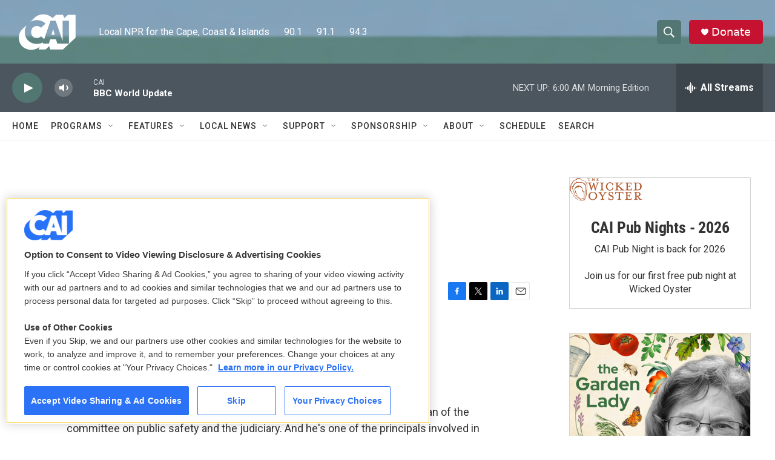

--- FILE ---
content_type: text/html; charset=utf-8
request_url: https://www.google.com/recaptcha/api2/aframe
body_size: 265
content:
<!DOCTYPE HTML><html><head><meta http-equiv="content-type" content="text/html; charset=UTF-8"></head><body><script nonce="Rs3DrsvIuqxylR4Ew1oltA">/** Anti-fraud and anti-abuse applications only. See google.com/recaptcha */ try{var clients={'sodar':'https://pagead2.googlesyndication.com/pagead/sodar?'};window.addEventListener("message",function(a){try{if(a.source===window.parent){var b=JSON.parse(a.data);var c=clients[b['id']];if(c){var d=document.createElement('img');d.src=c+b['params']+'&rc='+(localStorage.getItem("rc::a")?sessionStorage.getItem("rc::b"):"");window.document.body.appendChild(d);sessionStorage.setItem("rc::e",parseInt(sessionStorage.getItem("rc::e")||0)+1);localStorage.setItem("rc::h",'1768992081086');}}}catch(b){}});window.parent.postMessage("_grecaptcha_ready", "*");}catch(b){}</script></body></html>